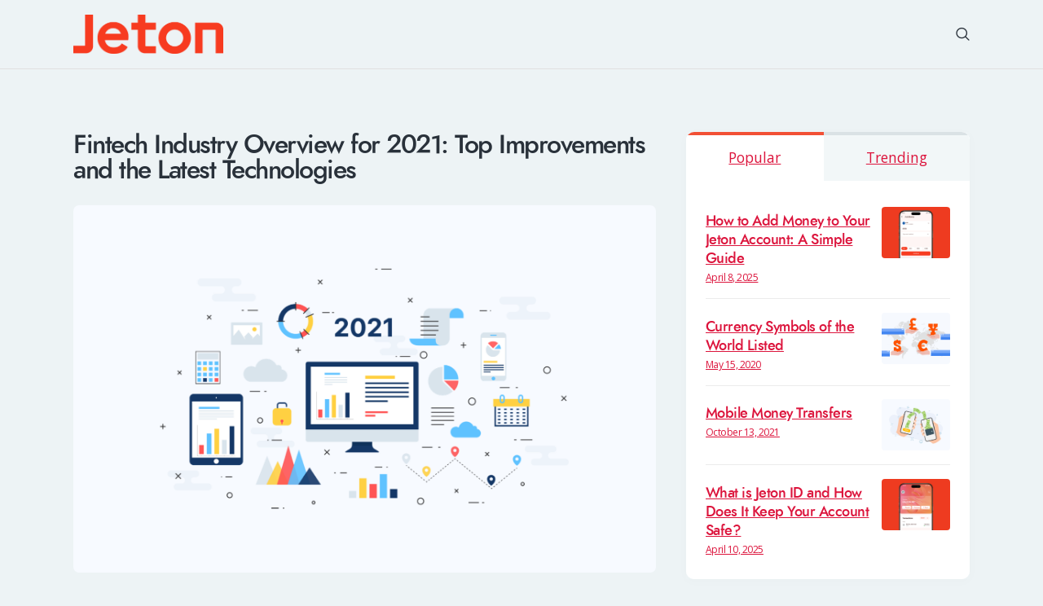

--- FILE ---
content_type: text/html; charset=UTF-8
request_url: https://blog.jeton.com/fintech-industry-overview-for-2021-top-improvements-and-the-latest-technologies
body_size: 16736
content:
<!DOCTYPE html>
<html lang="en-GB" class="no-js
									 scheme_default										">
<head>
	<!-- Global site tag (gtag.js) - Google Analytics -->
<script async src="https://www.googletagmanager.com/gtag/js?id=UA-167284760-1"></script>
<script>
  window.dataLayer = window.dataLayer || [];
  function gtag(){dataLayer.push(arguments);}
  gtag('js', new Date());

  gtag('config', 'UA-167284760-1');
</script>

			<meta charset="UTF-8">
		<meta name="viewport" content="width=device-width, initial-scale=1, maximum-scale=1">
		<meta name="format-detection" content="telephone=no">
		<link rel="profile" href="//gmpg.org/xfn/11">
		<link rel="pingback" href="https://blog.jeton.com/xmlrpc.php">
		<title>Fintech Industry Overview for 2021: Top Improvements and the Latest Technologies &#8211; Jeton Blog</title>
<meta name='robots' content='max-image-preview:large' />
<link rel='dns-prefetch' href='//fonts.googleapis.com' />
<link rel='dns-prefetch' href='//s.w.org' />
<link rel="alternate" type="application/rss+xml" title="Jeton Blog &raquo; Feed" href="https://blog.jeton.com/feed" />
<link rel="alternate" type="application/rss+xml" title="Jeton Blog &raquo; Comments Feed" href="https://blog.jeton.com/comments/feed" />
<link rel="alternate" type="application/rss+xml" title="Jeton Blog &raquo; Fintech Industry Overview for 2021: Top Improvements and the Latest Technologies Comments Feed" href="https://blog.jeton.com/fintech-industry-overview-for-2021-top-improvements-and-the-latest-technologies/feed" />
<meta property="og:url" content="https://blog.jeton.com/fintech-industry-overview-for-2021-top-improvements-and-the-latest-technologies "/>
			<meta property="og:title" content="Fintech Industry Overview for 2021: Top Improvements and the Latest Technologies" />
			<meta property="og:description" content="Is that the time of year again? Time for 2021 Fintech overview to talk about financial services industry trends and outlooks through the customer looking glass.&nbsp;
Over the years of COVID-19, the closure of physical bank branches triggered..." />  
			<meta property="og:type" content="article" />				<meta property="og:image" content="https://blog.jeton.com/wp-content/uploads/2021/12/fintech-overview-for-2021_-top-improvements-technologies.png"/>
				<script type="text/javascript">
window._wpemojiSettings = {"baseUrl":"https:\/\/s.w.org\/images\/core\/emoji\/14.0.0\/72x72\/","ext":".png","svgUrl":"https:\/\/s.w.org\/images\/core\/emoji\/14.0.0\/svg\/","svgExt":".svg","source":{"concatemoji":"https:\/\/blog.jeton.com\/wp-includes\/js\/wp-emoji-release.min.js?ver=6.0.2"}};
/*! This file is auto-generated */
!function(e,a,t){var n,r,o,i=a.createElement("canvas"),p=i.getContext&&i.getContext("2d");function s(e,t){var a=String.fromCharCode,e=(p.clearRect(0,0,i.width,i.height),p.fillText(a.apply(this,e),0,0),i.toDataURL());return p.clearRect(0,0,i.width,i.height),p.fillText(a.apply(this,t),0,0),e===i.toDataURL()}function c(e){var t=a.createElement("script");t.src=e,t.defer=t.type="text/javascript",a.getElementsByTagName("head")[0].appendChild(t)}for(o=Array("flag","emoji"),t.supports={everything:!0,everythingExceptFlag:!0},r=0;r<o.length;r++)t.supports[o[r]]=function(e){if(!p||!p.fillText)return!1;switch(p.textBaseline="top",p.font="600 32px Arial",e){case"flag":return s([127987,65039,8205,9895,65039],[127987,65039,8203,9895,65039])?!1:!s([55356,56826,55356,56819],[55356,56826,8203,55356,56819])&&!s([55356,57332,56128,56423,56128,56418,56128,56421,56128,56430,56128,56423,56128,56447],[55356,57332,8203,56128,56423,8203,56128,56418,8203,56128,56421,8203,56128,56430,8203,56128,56423,8203,56128,56447]);case"emoji":return!s([129777,127995,8205,129778,127999],[129777,127995,8203,129778,127999])}return!1}(o[r]),t.supports.everything=t.supports.everything&&t.supports[o[r]],"flag"!==o[r]&&(t.supports.everythingExceptFlag=t.supports.everythingExceptFlag&&t.supports[o[r]]);t.supports.everythingExceptFlag=t.supports.everythingExceptFlag&&!t.supports.flag,t.DOMReady=!1,t.readyCallback=function(){t.DOMReady=!0},t.supports.everything||(n=function(){t.readyCallback()},a.addEventListener?(a.addEventListener("DOMContentLoaded",n,!1),e.addEventListener("load",n,!1)):(e.attachEvent("onload",n),a.attachEvent("onreadystatechange",function(){"complete"===a.readyState&&t.readyCallback()})),(e=t.source||{}).concatemoji?c(e.concatemoji):e.wpemoji&&e.twemoji&&(c(e.twemoji),c(e.wpemoji)))}(window,document,window._wpemojiSettings);
</script>
<style type="text/css">
img.wp-smiley,
img.emoji {
	display: inline !important;
	border: none !important;
	box-shadow: none !important;
	height: 1em !important;
	width: 1em !important;
	margin: 0 0.07em !important;
	vertical-align: -0.1em !important;
	background: none !important;
	padding: 0 !important;
}
</style>
	<link property="stylesheet" rel='stylesheet' id='litespeed-cache-dummy-css'  href='https://blog.jeton.com/wp-content/plugins/litespeed-cache/assets/css/litespeed-dummy.css?ver=6.0.2' type='text/css' media='all' />
<style id='global-styles-inline-css' type='text/css'>
body{--wp--preset--color--black: #000000;--wp--preset--color--cyan-bluish-gray: #abb8c3;--wp--preset--color--white: #ffffff;--wp--preset--color--pale-pink: #f78da7;--wp--preset--color--vivid-red: #cf2e2e;--wp--preset--color--luminous-vivid-orange: #ff6900;--wp--preset--color--luminous-vivid-amber: #fcb900;--wp--preset--color--light-green-cyan: #7bdcb5;--wp--preset--color--vivid-green-cyan: #00d084;--wp--preset--color--pale-cyan-blue: #8ed1fc;--wp--preset--color--vivid-cyan-blue: #0693e3;--wp--preset--color--vivid-purple: #9b51e0;--wp--preset--gradient--vivid-cyan-blue-to-vivid-purple: linear-gradient(135deg,rgba(6,147,227,1) 0%,rgb(155,81,224) 100%);--wp--preset--gradient--light-green-cyan-to-vivid-green-cyan: linear-gradient(135deg,rgb(122,220,180) 0%,rgb(0,208,130) 100%);--wp--preset--gradient--luminous-vivid-amber-to-luminous-vivid-orange: linear-gradient(135deg,rgba(252,185,0,1) 0%,rgba(255,105,0,1) 100%);--wp--preset--gradient--luminous-vivid-orange-to-vivid-red: linear-gradient(135deg,rgba(255,105,0,1) 0%,rgb(207,46,46) 100%);--wp--preset--gradient--very-light-gray-to-cyan-bluish-gray: linear-gradient(135deg,rgb(238,238,238) 0%,rgb(169,184,195) 100%);--wp--preset--gradient--cool-to-warm-spectrum: linear-gradient(135deg,rgb(74,234,220) 0%,rgb(151,120,209) 20%,rgb(207,42,186) 40%,rgb(238,44,130) 60%,rgb(251,105,98) 80%,rgb(254,248,76) 100%);--wp--preset--gradient--blush-light-purple: linear-gradient(135deg,rgb(255,206,236) 0%,rgb(152,150,240) 100%);--wp--preset--gradient--blush-bordeaux: linear-gradient(135deg,rgb(254,205,165) 0%,rgb(254,45,45) 50%,rgb(107,0,62) 100%);--wp--preset--gradient--luminous-dusk: linear-gradient(135deg,rgb(255,203,112) 0%,rgb(199,81,192) 50%,rgb(65,88,208) 100%);--wp--preset--gradient--pale-ocean: linear-gradient(135deg,rgb(255,245,203) 0%,rgb(182,227,212) 50%,rgb(51,167,181) 100%);--wp--preset--gradient--electric-grass: linear-gradient(135deg,rgb(202,248,128) 0%,rgb(113,206,126) 100%);--wp--preset--gradient--midnight: linear-gradient(135deg,rgb(2,3,129) 0%,rgb(40,116,252) 100%);--wp--preset--duotone--dark-grayscale: url('#wp-duotone-dark-grayscale');--wp--preset--duotone--grayscale: url('#wp-duotone-grayscale');--wp--preset--duotone--purple-yellow: url('#wp-duotone-purple-yellow');--wp--preset--duotone--blue-red: url('#wp-duotone-blue-red');--wp--preset--duotone--midnight: url('#wp-duotone-midnight');--wp--preset--duotone--magenta-yellow: url('#wp-duotone-magenta-yellow');--wp--preset--duotone--purple-green: url('#wp-duotone-purple-green');--wp--preset--duotone--blue-orange: url('#wp-duotone-blue-orange');--wp--preset--font-size--small: 13px;--wp--preset--font-size--medium: 20px;--wp--preset--font-size--large: 36px;--wp--preset--font-size--x-large: 42px;}.has-black-color{color: var(--wp--preset--color--black) !important;}.has-cyan-bluish-gray-color{color: var(--wp--preset--color--cyan-bluish-gray) !important;}.has-white-color{color: var(--wp--preset--color--white) !important;}.has-pale-pink-color{color: var(--wp--preset--color--pale-pink) !important;}.has-vivid-red-color{color: var(--wp--preset--color--vivid-red) !important;}.has-luminous-vivid-orange-color{color: var(--wp--preset--color--luminous-vivid-orange) !important;}.has-luminous-vivid-amber-color{color: var(--wp--preset--color--luminous-vivid-amber) !important;}.has-light-green-cyan-color{color: var(--wp--preset--color--light-green-cyan) !important;}.has-vivid-green-cyan-color{color: var(--wp--preset--color--vivid-green-cyan) !important;}.has-pale-cyan-blue-color{color: var(--wp--preset--color--pale-cyan-blue) !important;}.has-vivid-cyan-blue-color{color: var(--wp--preset--color--vivid-cyan-blue) !important;}.has-vivid-purple-color{color: var(--wp--preset--color--vivid-purple) !important;}.has-black-background-color{background-color: var(--wp--preset--color--black) !important;}.has-cyan-bluish-gray-background-color{background-color: var(--wp--preset--color--cyan-bluish-gray) !important;}.has-white-background-color{background-color: var(--wp--preset--color--white) !important;}.has-pale-pink-background-color{background-color: var(--wp--preset--color--pale-pink) !important;}.has-vivid-red-background-color{background-color: var(--wp--preset--color--vivid-red) !important;}.has-luminous-vivid-orange-background-color{background-color: var(--wp--preset--color--luminous-vivid-orange) !important;}.has-luminous-vivid-amber-background-color{background-color: var(--wp--preset--color--luminous-vivid-amber) !important;}.has-light-green-cyan-background-color{background-color: var(--wp--preset--color--light-green-cyan) !important;}.has-vivid-green-cyan-background-color{background-color: var(--wp--preset--color--vivid-green-cyan) !important;}.has-pale-cyan-blue-background-color{background-color: var(--wp--preset--color--pale-cyan-blue) !important;}.has-vivid-cyan-blue-background-color{background-color: var(--wp--preset--color--vivid-cyan-blue) !important;}.has-vivid-purple-background-color{background-color: var(--wp--preset--color--vivid-purple) !important;}.has-black-border-color{border-color: var(--wp--preset--color--black) !important;}.has-cyan-bluish-gray-border-color{border-color: var(--wp--preset--color--cyan-bluish-gray) !important;}.has-white-border-color{border-color: var(--wp--preset--color--white) !important;}.has-pale-pink-border-color{border-color: var(--wp--preset--color--pale-pink) !important;}.has-vivid-red-border-color{border-color: var(--wp--preset--color--vivid-red) !important;}.has-luminous-vivid-orange-border-color{border-color: var(--wp--preset--color--luminous-vivid-orange) !important;}.has-luminous-vivid-amber-border-color{border-color: var(--wp--preset--color--luminous-vivid-amber) !important;}.has-light-green-cyan-border-color{border-color: var(--wp--preset--color--light-green-cyan) !important;}.has-vivid-green-cyan-border-color{border-color: var(--wp--preset--color--vivid-green-cyan) !important;}.has-pale-cyan-blue-border-color{border-color: var(--wp--preset--color--pale-cyan-blue) !important;}.has-vivid-cyan-blue-border-color{border-color: var(--wp--preset--color--vivid-cyan-blue) !important;}.has-vivid-purple-border-color{border-color: var(--wp--preset--color--vivid-purple) !important;}.has-vivid-cyan-blue-to-vivid-purple-gradient-background{background: var(--wp--preset--gradient--vivid-cyan-blue-to-vivid-purple) !important;}.has-light-green-cyan-to-vivid-green-cyan-gradient-background{background: var(--wp--preset--gradient--light-green-cyan-to-vivid-green-cyan) !important;}.has-luminous-vivid-amber-to-luminous-vivid-orange-gradient-background{background: var(--wp--preset--gradient--luminous-vivid-amber-to-luminous-vivid-orange) !important;}.has-luminous-vivid-orange-to-vivid-red-gradient-background{background: var(--wp--preset--gradient--luminous-vivid-orange-to-vivid-red) !important;}.has-very-light-gray-to-cyan-bluish-gray-gradient-background{background: var(--wp--preset--gradient--very-light-gray-to-cyan-bluish-gray) !important;}.has-cool-to-warm-spectrum-gradient-background{background: var(--wp--preset--gradient--cool-to-warm-spectrum) !important;}.has-blush-light-purple-gradient-background{background: var(--wp--preset--gradient--blush-light-purple) !important;}.has-blush-bordeaux-gradient-background{background: var(--wp--preset--gradient--blush-bordeaux) !important;}.has-luminous-dusk-gradient-background{background: var(--wp--preset--gradient--luminous-dusk) !important;}.has-pale-ocean-gradient-background{background: var(--wp--preset--gradient--pale-ocean) !important;}.has-electric-grass-gradient-background{background: var(--wp--preset--gradient--electric-grass) !important;}.has-midnight-gradient-background{background: var(--wp--preset--gradient--midnight) !important;}.has-small-font-size{font-size: var(--wp--preset--font-size--small) !important;}.has-medium-font-size{font-size: var(--wp--preset--font-size--medium) !important;}.has-large-font-size{font-size: var(--wp--preset--font-size--large) !important;}.has-x-large-font-size{font-size: var(--wp--preset--font-size--x-large) !important;}
</style>
<link property="stylesheet" rel='stylesheet' id='trx_addons-icons-css'  href='https://blog.jeton.com/wp-content/plugins/trx_addons/css/font-icons/css/trx_addons_icons-embedded.css' type='text/css' media='all' />
<link property="stylesheet" rel='stylesheet' id='jquery-swiper-css'  href='https://blog.jeton.com/wp-content/plugins/trx_addons/js/swiper/swiper.min.css' type='text/css' media='all' />
<link property="stylesheet" rel='stylesheet' id='magnific-popup-css'  href='https://blog.jeton.com/wp-content/plugins/trx_addons/js/magnific/magnific-popup.min.css' type='text/css' media='all' />
<link property="stylesheet" rel='stylesheet' id='trx_addons-css'  href='https://blog.jeton.com/wp-content/plugins/trx_addons/css/trx_addons.css' type='text/css' media='all' />
<link property="stylesheet" rel='stylesheet' id='trx_addons-animation-css'  href='https://blog.jeton.com/wp-content/plugins/trx_addons/css/trx_addons.animation.css' type='text/css' media='all' />
<link property="stylesheet" rel='stylesheet' id='elementor-icons-css'  href='https://blog.jeton.com/wp-content/plugins/elementor/assets/lib/eicons/css/elementor-icons.min.css?ver=5.30.0' type='text/css' media='all' />
<link property="stylesheet" rel='stylesheet' id='elementor-frontend-css'  href='https://blog.jeton.com/wp-content/plugins/elementor/assets/css/frontend.min.css?ver=3.23.4' type='text/css' media='all' />
<style id='elementor-frontend-inline-css' type='text/css'>
.elementor-kit-2267{--e-global-color-primary:#6EC1E4;--e-global-color-secondary:#54595F;--e-global-color-text:#7A7A7A;--e-global-color-accent:#61CE70;--e-global-color-7964f32b:#4054B2;--e-global-color-7dfe6d3:#23A455;--e-global-color-45cbff8c:#000;--e-global-color-b403002:#FFF;--e-global-color-63ea4338:#757575;--e-global-color-2546d2fc:#6B6B6B;--e-global-color-2a87452b:#257BFC;--e-global-typography-primary-font-family:"Roboto";--e-global-typography-primary-font-weight:600;--e-global-typography-secondary-font-family:"Roboto Slab";--e-global-typography-secondary-font-weight:400;--e-global-typography-text-font-family:"Roboto";--e-global-typography-text-font-weight:400;--e-global-typography-accent-font-family:"Roboto";--e-global-typography-accent-font-weight:500;}.elementor-kit-2267 button,.elementor-kit-2267 input[type="button"],.elementor-kit-2267 input[type="submit"],.elementor-kit-2267 .elementor-button{color:#5893FE;}.elementor-kit-2267 button:hover,.elementor-kit-2267 button:focus,.elementor-kit-2267 input[type="button"]:hover,.elementor-kit-2267 input[type="button"]:focus,.elementor-kit-2267 input[type="submit"]:hover,.elementor-kit-2267 input[type="submit"]:focus,.elementor-kit-2267 .elementor-button:hover,.elementor-kit-2267 .elementor-button:focus{color:#5893FE;}.elementor-section.elementor-section-boxed > .elementor-container{max-width:1200px;}.e-con{--container-max-width:1200px;}.elementor-widget:not(:last-child){margin-block-end:0px;}.elementor-element{--widgets-spacing:0px 0px;}{}.sc_layouts_title_caption{display:var(--page-title-display);}.elementor-lightbox{--lightbox-header-icons-size:0px;}@media(max-width:1024px){.elementor-section.elementor-section-boxed > .elementor-container{max-width:1024px;}.e-con{--container-max-width:1024px;}}@media(max-width:767px){.elementor-section.elementor-section-boxed > .elementor-container{max-width:767px;}.e-con{--container-max-width:767px;}}
.elementor-6758 .elementor-element.elementor-element-4eae881{--spacer-size:50px;}.elementor-6758 .elementor-element.elementor-element-5b88a93 .elementor-button{fill:#EFE6E6;color:#EFE6E6;background-color:#2D3FF3;}
</style>
<link property="stylesheet" rel='stylesheet' id='swiper-css'  href='https://blog.jeton.com/wp-content/plugins/elementor/assets/lib/swiper/v8/css/swiper.min.css?ver=8.4.5' type='text/css' media='all' />
<link property="stylesheet" rel='stylesheet' id='font-awesome-5-all-css'  href='https://blog.jeton.com/wp-content/plugins/elementor/assets/lib/font-awesome/css/all.min.css?ver=3.23.4' type='text/css' media='all' />
<link property="stylesheet" rel='stylesheet' id='font-awesome-4-shim-css'  href='https://blog.jeton.com/wp-content/plugins/elementor/assets/lib/font-awesome/css/v4-shims.min.css?ver=3.23.4' type='text/css' media='all' />
<link property="stylesheet" rel='stylesheet' id='yolox-font-Jost-css'  href='https://blog.jeton.com/wp-content/themes/yolox/css/font-face/Jost/stylesheet.css' type='text/css' media='all' />
<link property="stylesheet" rel='stylesheet' id='yolox-font-google_fonts-css'  href='https://fonts.googleapis.com/css?family=Roboto:300,400,500,700%7CQuicksand:400,500,700%7COpen+Sans:400,400i,600,600i&#038;subset=latin,latin-ext' type='text/css' media='all' />
<link property="stylesheet" rel='stylesheet' id='yolox-icons-css'  href='https://blog.jeton.com/wp-content/themes/yolox/css/font-icons/css/fontello-embedded.css' type='text/css' media='all' />
<link property="stylesheet" rel='stylesheet' id='yolox-main-css'  href='https://blog.jeton.com/wp-content/themes/yolox/style.css' type='text/css' media='all' />
<style id='yolox-main-inline-css' type='text/css'>
.post-navigation .nav-previous a .nav-arrow .post-navigation .nav-next a .nav-arrow 
</style>
<link property="stylesheet" rel='stylesheet' id='yolox-custom-css'  href='https://blog.jeton.com/wp-content/themes/yolox/css/__custom.css' type='text/css' media='all' />
<link property="stylesheet" rel='stylesheet' id='yolox-color-default-css'  href='https://blog.jeton.com/wp-content/themes/yolox/css/__colors_default.css' type='text/css' media='all' />
<link property="stylesheet" rel='stylesheet' id='yolox-color-dark-css'  href='https://blog.jeton.com/wp-content/themes/yolox/css/__colors_dark.css' type='text/css' media='all' />
<link property="stylesheet" rel='stylesheet' id='mediaelement-css'  href='https://blog.jeton.com/wp-includes/js/mediaelement/mediaelementplayer-legacy.min.css?ver=4.2.16' type='text/css' media='all' />
<link property="stylesheet" rel='stylesheet' id='wp-mediaelement-css'  href='https://blog.jeton.com/wp-includes/js/mediaelement/wp-mediaelement.min.css?ver=6.0.2' type='text/css' media='all' />
<link property="stylesheet" rel='stylesheet' id='yolox-skin-default-css'  href='https://blog.jeton.com/wp-content/themes/yolox/skins/default/skin.css' type='text/css' media='all' />
<link property="stylesheet" rel='stylesheet' id='trx_addons-responsive-css'  href='https://blog.jeton.com/wp-content/plugins/trx_addons/css/trx_addons.responsive.css' type='text/css' media='all' />
<link property="stylesheet" rel='stylesheet' id='yolox-responsive-css'  href='https://blog.jeton.com/wp-content/themes/yolox/css/responsive.css' type='text/css' media='all' />
<link property="stylesheet" rel='stylesheet' id='yolox-skin-default-responsive-css'  href='https://blog.jeton.com/wp-content/themes/yolox/skins/default/skin-responsive.css' type='text/css' media='all' />
<link property="stylesheet" rel='stylesheet' id='google-fonts-1-css'  href='https://fonts.googleapis.com/css?family=Roboto%3A100%2C100italic%2C200%2C200italic%2C300%2C300italic%2C400%2C400italic%2C500%2C500italic%2C600%2C600italic%2C700%2C700italic%2C800%2C800italic%2C900%2C900italic%7CRoboto+Slab%3A100%2C100italic%2C200%2C200italic%2C300%2C300italic%2C400%2C400italic%2C500%2C500italic%2C600%2C600italic%2C700%2C700italic%2C800%2C800italic%2C900%2C900italic&#038;display=auto&#038;ver=6.0.2' type='text/css' media='all' />
<link rel="preconnect" href="https://fonts.gstatic.com/" crossorigin><script type='text/javascript' src='https://blog.jeton.com/wp-includes/js/jquery/jquery.min.js?ver=3.6.0' id='jquery-core-js'></script>
<script type='text/javascript' src='https://blog.jeton.com/wp-includes/js/jquery/jquery-migrate.min.js?ver=3.3.2' id='jquery-migrate-js'></script>
<link rel="https://api.w.org/" href="https://blog.jeton.com/wp-json/" /><link rel="alternate" type="application/json" href="https://blog.jeton.com/wp-json/wp/v2/posts/6758" /><link rel="EditURI" type="application/rsd+xml" title="RSD" href="https://blog.jeton.com/xmlrpc.php?rsd" />
<link rel="wlwmanifest" type="application/wlwmanifest+xml" href="https://blog.jeton.com/wp-includes/wlwmanifest.xml" /> 
<link rel="canonical" href="https://blog.jeton.com/fintech-industry-overview-for-2021-top-improvements-and-the-latest-technologies" />
<link rel='shortlink' href='https://blog.jeton.com/?p=6758' />
<link rel="alternate" type="application/json+oembed" href="https://blog.jeton.com/wp-json/oembed/1.0/embed?url=https%3A%2F%2Fblog.jeton.com%2Ffintech-industry-overview-for-2021-top-improvements-and-the-latest-technologies" />
<link rel="alternate" type="text/xml+oembed" href="https://blog.jeton.com/wp-json/oembed/1.0/embed?url=https%3A%2F%2Fblog.jeton.com%2Ffintech-industry-overview-for-2021-top-improvements-and-the-latest-technologies&#038;format=xml" />

		<!-- GA Google Analytics @ https://m0n.co/ga -->
		<script async src="https://www.googletagmanager.com/gtag/js?id=G-S8738FN346"></script>
		<script>
			window.dataLayer = window.dataLayer || [];
			function gtag(){dataLayer.push(arguments);}
			gtag('js', new Date());
			gtag('config', 'G-S8738FN346');
		</script>

	<meta name="generator" content="Elementor 3.23.4; features: additional_custom_breakpoints, e_lazyload; settings: css_print_method-internal, google_font-enabled, font_display-auto">
			<style>
				.e-con.e-parent:nth-of-type(n+4):not(.e-lazyloaded):not(.e-no-lazyload),
				.e-con.e-parent:nth-of-type(n+4):not(.e-lazyloaded):not(.e-no-lazyload) * {
					background-image: none !important;
				}
				@media screen and (max-height: 1024px) {
					.e-con.e-parent:nth-of-type(n+3):not(.e-lazyloaded):not(.e-no-lazyload),
					.e-con.e-parent:nth-of-type(n+3):not(.e-lazyloaded):not(.e-no-lazyload) * {
						background-image: none !important;
					}
				}
				@media screen and (max-height: 640px) {
					.e-con.e-parent:nth-of-type(n+2):not(.e-lazyloaded):not(.e-no-lazyload),
					.e-con.e-parent:nth-of-type(n+2):not(.e-lazyloaded):not(.e-no-lazyload) * {
						background-image: none !important;
					}
				}
			</style>
			<link rel="icon" href="https://blog.jeton.com/wp-content/uploads/2020/04/cropped-fav1-32x32.png" sizes="32x32" />
<link rel="icon" href="https://blog.jeton.com/wp-content/uploads/2020/04/cropped-fav1-192x192.png" sizes="192x192" />
<link rel="apple-touch-icon" href="https://blog.jeton.com/wp-content/uploads/2020/04/cropped-fav1-180x180.png" />
<meta name="msapplication-TileImage" content="https://blog.jeton.com/wp-content/uploads/2020/04/cropped-fav1-270x270.png" />
		<style type="text/css" id="wp-custom-css">
			/* Tüm blog ve Elementor linklerini zorla renklendir */
body a,
body a:visited,
body .entry-content a,
body .entry-content a:visited,
body .elementor a,
body .elementor a:visited,
body a[style],
body .entry-content a[style],
body .elementor a[style] {
    color: crimson !important;
    text-decoration: underline !important;
}

/* Hover renkleri */
body a:hover,
body .entry-content a:hover,
body .elementor a:hover {
    color: #ff5500 !important;
}

blockquote {
    position: relative;
    text-align: left;
    padding: 0em 2.7em;
    line-height: 1.45;
    font-size: 1.176em;
    margin: 0;
    font-weight: 300;
    border-left: 9px solid crimson !important;
    background-color: beige !important;
    border-radius: 27px;
    border-right: 9px solid crimson !important;
	
}

blockquote:before {
    content: '\e96c';
    font-family: "fontello";
    font-size: 1.2em;
    display: block;
    position: absolute;
    z-index: 1;
    top: 0.6em;
    left: 0.4em;
    font-style: normal;
    transform: rotate(180deg);
}
		</style>
		<style type="text/css" id="trx_addons-inline-styles-inline-css">.sc_layouts_title_title{font-size:0.9em}</style>
<meta name="msvalidate.01" content="55B993AF41045DCE938EAA2C50CD2BF9" />
<meta name="yandex-verification" content="141e47a7a7a4dcb5" />
</head>

<body class="post-template-default single single-post postid-6758 single-format-standard wp-custom-logo body_tag scheme_default blog_mode_post body_style_wide is_single sidebar_show sidebar_right trx_addons_present header_type_custom header_style_header-custom-1139 header_position_default menu_style_top no_layout thumbnail_type_default post_header_position_above elementor-default elementor-kit-2267 elementor-page elementor-page-6758">

	
	<div class="body_wrap">

		<div class="page_wrap">
			<header class="top_panel top_panel_default
	 without_bg_image with_featured_image">
	<div class="top_panel_navi sc_layouts_row sc_layouts_row_type_compact sc_layouts_row_fixed sc_layouts_row_fixed_always sc_layouts_row_delimiter
	">
	<div class="content_wrap">
		<div class="columns_wrap columns_fluid">
			<div class="sc_layouts_column sc_layouts_column_align_left sc_layouts_column_icons_position_left sc_layouts_column_fluid column-1_4">
				<div class="sc_layouts_item">
					<a class="sc_layouts_logo" href="https://blog.jeton.com/">
    <img fetchpriority="high" src="//blog.jeton.com/wp-content/uploads/2025/10/jeton-logo-ana.png" srcset="//blog.jeton.com/wp-content/uploads/2025/10/jeton-logo-ana.png 2x" alt="Jeton Blog" width="768" height="205">    </a>
    				</div>
			</div><div class="sc_layouts_column sc_layouts_column_align_right sc_layouts_column_icons_position_left sc_layouts_column_fluid column-3_4">
				<div class="sc_layouts_item">
										<div class="sc_layouts_iconed_text sc_layouts_menu_mobile_button">
						<a class="sc_layouts_item_link sc_layouts_iconed_text_link" href="#">
							<span class="sc_layouts_item_icon sc_layouts_iconed_text_icon trx_addons_icon-menu"></span>
						</a>
					</div>
				</div>
									<div class="sc_layouts_item">
						<div class="search_wrap search_style_fullscreen header_search">
	<div class="search_form_wrap">
		<form role="search" method="get" class="search_form" action="https://blog.jeton.com/">
			<input type="text" class="search_field" placeholder="Search" value="" name="s">
			<button type="submit" class="search_submit trx_addons_icon-search"></button>
		</form>
                    <a class="search_close trx_addons_icon-delete"></a>
        	</div>
	</div>					</div>
								</div>
		</div><!-- /.columns_wrap -->
	</div><!-- /.content_wrap -->
</div><!-- /.top_panel_navi -->
</header>
<div class="menu_mobile_overlay"></div>
<div class="menu_mobile menu_mobile_narrow ">
	<div class="menu_mobile_inner">
		<a class="menu_mobile_close icon-cancel"></a>
		<a class="sc_layouts_logo" href="https://blog.jeton.com/">
    <img fetchpriority="high" src="//blog.jeton.com/wp-content/uploads/2025/10/jeton-logo-ana.png" srcset="//blog.jeton.com/wp-content/uploads/2025/10/jeton-logo-ana.png 2x" alt="Jeton Blog" width="768" height="205">    </a>
    <nav itemscope itemtype="http://schema.org/SiteNavigationElement" class="menu_mobile_nav_area"><ul id="menu_mobile" class=" menu_mobile_nav"><li id="menu_mobile-item-433" class="menu-item menu-item-type-post_type menu-item-object-page menu-item-433"><a href="https://blog.jeton.com/about-us"><span>About</span></a></li><li id="menu_mobile-item-434" class="menu-item menu-item-type-post_type menu-item-object-page menu-item-434"><a href="https://blog.jeton.com/contacts"><span>Contact Us</span></a></li></ul></nav><div class="search_wrap search_style_normal search_mobile">
	<div class="search_form_wrap">
		<form role="search" method="get" class="search_form" action="https://blog.jeton.com/">
			<input type="text" class="search_field" placeholder="Search" value="" name="s">
			<button type="submit" class="search_submit trx_addons_icon-search"></button>
		</form>
        	</div>
	</div><div class="socials_mobile"><a target="_blank" href="https://twitter.com/ancora_themes" class="social_item social_item_style_icons sc_icon_type_icons social_item_type_icons"><span class="social_icon social_icon_twitter"><span class="icon-twitter"></span></span></a><a target="_blank" href="https://www.facebook.com/AncoraThemes/" class="social_item social_item_style_icons sc_icon_type_icons social_item_type_icons"><span class="social_icon social_icon_facebook"><span class="icon-facebook"></span></span></a><a target="_blank" href="https://www.instagram.com/ancora_themes/" class="social_item social_item_style_icons sc_icon_type_icons social_item_type_icons"><span class="social_icon social_icon_instagramm"><span class="icon-instagramm"></span></span></a><a target="_blank" href="https://www.behance.net/ancorathemes" class="social_item social_item_style_icons sc_icon_type_icons social_item_type_icons"><span class="social_icon social_icon_behance"><span class="icon-behance"></span></span></a><a target="_blank" href="https://dribbble.com/AncoraThemes" class="social_item social_item_style_icons sc_icon_type_icons social_item_type_icons"><span class="social_icon social_icon_dribbble"><span class="icon-dribbble"></span></span></a></div>	</div>
</div>

			<div class="page_content_wrap">
									<div class="content_wrap">
						
				<div class="content">
					<article id="post-6758"
	class="post_item_single post_type_post post_format_ post-6758 post type-post status-publish format-standard has-post-thumbnail hentry category-personal category-trending">
            <div class="header_content_wrap header_align_mc">
                			<div class="post_header post_header_single entry-header">
				<h1 class="post_title entry-title">Fintech Industry Overview for 2021: Top Improvements and the Latest Technologies</h1>			</div><!-- .post_header -->
			<div class="post_featured"><img width="1800" height="1136" src="https://blog.jeton.com/wp-content/uploads/2021/12/fintech-overview-for-2021_-top-improvements-technologies.png" class="attachment-yolox-thumb-full size-yolox-thumb-full wp-post-image" alt="fintech overview for 2021" itemprop="url" srcset="https://blog.jeton.com/wp-content/uploads/2021/12/fintech-overview-for-2021_-top-improvements-technologies.png 1800w, https://blog.jeton.com/wp-content/uploads/2021/12/fintech-overview-for-2021_-top-improvements-technologies-300x189.png 300w, https://blog.jeton.com/wp-content/uploads/2021/12/fintech-overview-for-2021_-top-improvements-technologies-1024x646.png 1024w, https://blog.jeton.com/wp-content/uploads/2021/12/fintech-overview-for-2021_-top-improvements-technologies-768x485.png 768w, https://blog.jeton.com/wp-content/uploads/2021/12/fintech-overview-for-2021_-top-improvements-technologies-1536x969.png 1536w, https://blog.jeton.com/wp-content/uploads/2021/12/fintech-overview-for-2021_-top-improvements-technologies-370x234.png 370w, https://blog.jeton.com/wp-content/uploads/2021/12/fintech-overview-for-2021_-top-improvements-technologies-760x480.png 760w" sizes="(max-width: 1800px) 100vw, 1800px" /></div><!-- .post_featured -->						
						                                    <div class="secondary_meta_wrap">

                                                                            <div class="single_share">
                                            
                                        </div>
                                                                                <div class="counters_wrap">
                                                                                    </div>
                                                                        </div>
                                         </div>
            	<div class="post_content post_content_single entry-content" itemprop="mainEntityOfPage">
				<div data-elementor-type="wp-post" data-elementor-id="6758" class="elementor elementor-6758">
						<section class="elementor-section elementor-top-section elementor-element elementor-element-12e45d28 elementor-section-boxed elementor-section-height-default elementor-section-height-default" data-id="12e45d28" data-element_type="section">
						<div class="elementor-container elementor-column-gap-default">
					<div class="elementor-column elementor-col-100 elementor-top-column elementor-element elementor-element-30cd6419 sc_layouts_column_icons_position_left" data-id="30cd6419" data-element_type="column">
			<div class="elementor-widget-wrap elementor-element-populated">
						<div class="elementor-element elementor-element-4da65b9a elementor-widget elementor-widget-text-editor" data-id="4da65b9a" data-element_type="widget" data-widget_type="text-editor.default">
				<div class="elementor-widget-container">
							<p><span style="font-weight: 400;">Is that the time of year again? Time for </span><strong>2021 Fintech overview</strong><span style="font-weight: 400;"> to talk about financial services industry trends and outlooks through the customer looking glass.&nbsp;</span></p>
<p><span style="font-weight: 400;">Over the years of COVID-19, the closure of physical bank branches triggered massive chaos for both traditional and non-traditional financial service providers. Since everything was vertiginous, neither they nor clients had any idea about what would come next. To be honest, even the most prestigious monetary establishments were caught offhanded. Then they realized that there is an urgent demand for fast, seamless solutions to make remote banking more functional and accessible for everyone including the ones that are not acclimatized to current trends.</span></p>
<p><span style="font-weight: 400;">&#8220;There is nothing permanent except change&#8221; &#8211; Heraclitus</span></p>
<p><span style="font-weight: 400;">The superpower of human beings is adaptation. We are all intertwined to be updated and aware of new developments in the environment we live in. History has repeated itself whereas our lives have evolved into pandemic-friendly happenings. Therefore, Fintech developers have created a plethora of spearhead technologies to sustain our financial needs in the new normal (!).&nbsp;</span></p>
<p><span style="font-weight: 400;">According to recent statistics, the number of online banking users has risen by 41% in the first half of 2021, and this reveals a significant hint: Consumers get used to utilizing online services more and more day by day. From an obtuse angle, we can conclude that 2021 was the Renaissance of the fintech industry. In addition to this prominent rise, New projects have stepped out from the developer laboratories. We have listed the comer </span><strong>Fintech trends in 2021.&nbsp;</strong></p>
<ul>
<li style="font-weight: 400;" aria-level="1"><strong>NFTs &#8211; Art can not be limited by pixels, or can it?</strong></li>
</ul>
<p><span style="font-weight: 400;">NFTs (Non-Fungible Tokens) are charming and authentic digital assets, like artwork and sports trading cards. Being verified and stored through blockchain technology, NFTs are created, collected, and traded for millions of dollars. The amazing demand in NFTs is still fairly new, yet tremendous amounts of money have already exchanged hands among collectors in 2021. One of the most famous NFT artists, Refik Anadol, sold his last artwork, Machine Hallucination, for over $5.1 million.&nbsp;</span></p>
<p><span style="font-weight: 400;">On the contrary, experts are still distant to the idea of NFTs as a good investment and they recommend purchasing an NFT because you really want to own it like a spectacular painting, not to get in on the hype.</span></p>
<ul>
<li style="font-weight: 400;" aria-level="1"><strong>Decentralized Finances (De-Fi) &#8211; Wear your invisibility cloak!</strong></li>
</ul>
<p><span style="font-weight: 400;">Since 2008, cryptocurrencies have penetrated our lives and Decentralized finances</span> <span style="font-weight: 400;">have never been so popular. As a result of mistrust of regulatory authorities and fiat currencies, many investors directed attention to the crypto market. It was known that prestigious associations have been investing in crypto techs for a while, yet, we have just started to new gigantic hedges on their official announcements. Plus, most popular e-commerce sites are planning to place cryptocurrencies among their payment methods soon. Do you think they are the first steps of Bitcoinization? Maybe!</span></p>
<ul>
<li style="font-weight: 400;" aria-level="1"><strong>Autonomous Finance &#8211; Nothing surprises your computer anymore!</strong></li>
</ul>
<p><span style="font-weight: 400;">Just like we are made of atoms in physics, on the internet we are a group of algorithms. Have you ever wondered why Facebook shows you the mugs you love in ads? Automating the financial decision-making process with AI (Artificial Intelligence) and Machine Learning, our devices are giving millions of tips about us. Like it or not, your browsers know you better. Maybe even more than you know yourself. So Black Mirror-ish? No reason to freak out, because these technologies are also incredibly useful. For those who are not apt to search for offers, your browser will suggest the best payment programs for you or just warn you about upcoming utility bills. Furthermore, shortly, a computer code saving, spending, or investing our money is a quite realistic idea. We already have AI-driven personal finance and wealth management in our lives today, but they are not fully authorized yet.</span></p>
<ul>
<li style="font-weight: 400;" aria-level="1"><strong>Digital Wallets &#8211; Non-Stop Digitization!</strong></li>
</ul>
<p><span style="font-weight: 400;">Enabling to store digital assets and operate money transfers domestically or internationally, digital wallets have kept on broadening among online shoppers. Increased security levels, hassle-free account creations, functionality, easiness, and low transaction fees of these applications have opened a new era where we changed our aspect of sending money abroad. Additionally, digital wallets, also known as e-wallets (electronic wallets), are programmed to recognize our voice tones, retinas, and fingerprints in 2021.&nbsp;&nbsp;</span></p>
<p><span style="font-weight: 400;">All in all, innovations of</span> <strong>Fintech in 2021</strong><span style="font-weight: 400;"> take its power from ever-evolving technology and novelty. According to the latest research, investments in the Fintech sector have expanded to US$30.90bn significantly in the first quarter of 2021 itself. This amount is equal to the amount raised in 2020. Apparently, thanks to the foreseeing investors, a spectacular 2022 awaits us.</span></p>
<p><span style="font-weight: 400;">As the </span>Jeton<span style="font-weight: 400;"> family, we have also worked hard to monitor every newly released trend closely in the sector in order to adapt them to our services. Join </span>Jeton Wallet<span style="font-weight: 400;"> today, to experience the latest version of finances with more than half-million users worldwide!&nbsp;</span></p>						</div>
				</div>
					</div>
		</div>
					</div>
		</section>
				<section class="elementor-section elementor-top-section elementor-element elementor-element-121502c elementor-section-boxed elementor-section-height-default elementor-section-height-default" data-id="121502c" data-element_type="section">
						<div class="elementor-container elementor-column-gap-default">
					<div class="elementor-column elementor-col-100 elementor-top-column elementor-element elementor-element-50d0a07 sc_layouts_column_icons_position_left" data-id="50d0a07" data-element_type="column">
			<div class="elementor-widget-wrap elementor-element-populated">
						<div class="elementor-element elementor-element-4eae881 elementor-widget elementor-widget-spacer" data-id="4eae881" data-element_type="widget" data-widget_type="spacer.default">
				<div class="elementor-widget-container">
					<div class="elementor-spacer">
			<div class="elementor-spacer-inner"></div>
		</div>
				</div>
				</div>
					</div>
		</div>
					</div>
		</section>
				<section class="elementor-section elementor-top-section elementor-element elementor-element-16b79c1 elementor-section-boxed elementor-section-height-default elementor-section-height-default" data-id="16b79c1" data-element_type="section">
						<div class="elementor-container elementor-column-gap-default">
					<div class="elementor-column elementor-col-100 elementor-top-column elementor-element elementor-element-d24e3b1 sc_layouts_column_icons_position_left" data-id="d24e3b1" data-element_type="column">
			<div class="elementor-widget-wrap elementor-element-populated">
						<div class="elementor-element elementor-element-5b88a93 elementor-align-center elementor-widget elementor-widget-button" data-id="5b88a93" data-element_type="widget" data-widget_type="button.default">
				<div class="elementor-widget-container">
					<div class="elementor-button-wrapper">
			<a class="elementor-button elementor-button-link elementor-size-sm" href="https://www.jeton.com/?utm_source=glm&#038;utm_medium=jetonblog">
						<span class="elementor-button-content-wrapper">
									<span class="elementor-button-text">Join for free</span>
					</span>
					</a>
		</div>
				</div>
				</div>
					</div>
		</div>
					</div>
		</section>
				</div>
					<div class="post_meta post_meta_single">
               				                                                        						
						                                    <div class="secondary_meta_wrap">

                                                                            <div class="single_share">
                                            
                                        </div>
                                                                                <div class="counters_wrap">
                                                                                    </div>
                                                                        </div>
                                                         
                        	</div><!-- .entry-content -->


	</article>
		<div class="nav-links-single ">
			
	<nav class="navigation post-navigation" aria-label="Posts">
		<h2 class="screen-reader-text">Post navigation</h2>
		<div class="nav-links"><div class="nav-previous"><a href="https://blog.jeton.com/an-evident-combat-digital-wallets-versus-plastic-cards" rel="prev"><span class="nav-arrow"></span><span class="screen-reader-text">Prev post:</span> <h6 class="post-title">Prev Post</h6></a></div><div class="nav-next"><a href="https://blog.jeton.com/another-life-is-possible-insights-from-a-freelancer" rel="next"><span class="screen-reader-text">Next post:</span> <h6 class="post-title">Next Post</h6><span class="nav-arrow"></span></a></div></div>
	</nav>		</div>
		    <span class="show_comments_btn_wrap">
        <span class="show_comments sc_button"><span class="display">0                Comments</span><span class="close">Close Comments</span>
        </span>
    </span>
	<section class="comments_wrap">
					<div class="comments_form_wrap">
				<div class="comments_form">
					<div id="respond" class="comment-respond">
		<h3 class="section_title comments_form_title">Leave a comment <small><a rel="nofollow" id="cancel-comment-reply-link" href="/fintech-industry-overview-for-2021-top-improvements-and-the-latest-technologies#respond" style="display:none;">Cancel reply</a></small></h3><form action="https://blog.jeton.com/wp-comments-post.php?wpe-comment-post=jeton1" method="post" id="commentform" class="comment-form " novalidate><div class="comments_field comments_author"><label for="author" class="required">Name</label><span class="sc_form_field_wrap"><input id="author" name="author" type="text" placeholder="Your Name *" value="" aria-required="true" /></span></div>
<div class="comments_field comments_email"><label for="email" class="required">E-mail</label><span class="sc_form_field_wrap"><input id="email" name="email" type="text" placeholder="Your E-mail *" value="" aria-required="true" /></span></div>
<p class="comment-form-cookies-consent"><input id="wp-comment-cookies-consent" name="wp-comment-cookies-consent" type="checkbox" value="yes" /> <label for="wp-comment-cookies-consent">Save my name, email, and website in this browser for the next time I comment.</label></p>
<div class="comments_field comments_comment"><label for="comment" class="required">Comment</label><span class="sc_form_field_wrap"><textarea autocomplete="new-password"  id="cd4f8f9316"  name="cd4f8f9316"   placeholder="Your comment *" aria-required="true"></textarea><textarea id="comment" aria-label="hp-comment" aria-hidden="true" name="comment" autocomplete="new-password" style="padding:0 !important;clip:rect(1px, 1px, 1px, 1px) !important;position:absolute !important;white-space:nowrap !important;height:1px !important;width:1px !important;overflow:hidden !important;" tabindex="-1"></textarea><script data-noptimize>document.getElementById("comment").setAttribute( "id", "a04c3244138ed417c81509999ecfce45" );document.getElementById("cd4f8f9316").setAttribute( "id", "comment" );</script></span></div><div class="comments_field comments_i_agree_privacy_policy"><span class="sc_form_field_wrap"><input id="i_agree_privacy_policy" name="i_agree_privacy_policy" type="checkbox" value="1" /> <label for="i_agree_privacy_policy" class="optional">I agree that my submitted data is being collected and stored.</label></span></div>
<p class="form-submit"><input name="submit" type="submit" id="send_comment" class="submit" value="Leave a comment" /> <input type='hidden' name='comment_post_ID' value='6758' id='comment_post_ID' />
<input type='hidden' name='comment_parent' id='comment_parent' value='0' />
</p></form>	</div><!-- #respond -->
					</div>
			</div><!-- /.comments_form_wrap -->
				</section><!-- /.comments_wrap -->
						</div><!-- </.content> -->

							<div class="sidebar widget_area
			right		" role="complementary">
					<div class="sidebar_inner">
				<aside id="trx_addons_widget_popular_posts-3" class="widget widget_popular_posts"><div id="trx_addons_tabs_2121024933" class="trx_addons_tabs trx_addons_tabs_with_titles">
	<ul class="trx_addons_tabs_titles"><li class="trx_addons_tabs_title"><a href="#trx_addons_tabs_2121024933_0_content">Popular</a></li><li class="trx_addons_tabs_title"><a href="#trx_addons_tabs_2121024933_1_content">Trending</a></li></ul>		<div id="trx_addons_tabs_2121024933_0_content" class="trx_addons_tabs_content">
			<article class="post_item with_thumb"><div class="post_content"><h6 class="post_title"><a href="https://blog.jeton.com/how-to-fund-your-jeton-account">How to Add Money to Your Jeton Account: A Simple Guide</a></h6><div class="post_info"><span class="post_info_item post_info_posted"><a href="https://blog.jeton.com/how-to-fund-your-jeton-account" class="post_info_date">April 8, 2025</a></span></div></div><div class="post_thumb"><a href="https://blog.jeton.com/how-to-fund-your-jeton-account"><img loading="lazy" width="202" height="151" src="https://blog.jeton.com/wp-content/uploads/2020/05/add-mooney-202x151.png" class="attachment-yolox-thumb-sidebar size-yolox-thumb-sidebar wp-post-image" alt="How to Add Money to Your Jeton Account: A Simple Guide" loading="lazy" /></a></div></article><article class="post_item with_thumb"><div class="post_content"><h6 class="post_title"><a href="https://blog.jeton.com/currency-symbols-of-the-world-listed">Currency Symbols of the World Listed</a></h6><div class="post_info"><span class="post_info_item post_info_posted"><a href="https://blog.jeton.com/currency-symbols-of-the-world-listed" class="post_info_date">May 15, 2020</a></span></div></div><div class="post_thumb"><a href="https://blog.jeton.com/currency-symbols-of-the-world-listed"><img loading="lazy" width="202" height="151" src="https://blog.jeton.com/wp-content/uploads/2020/05/currency-symbols1-202x151.png" class="attachment-yolox-thumb-sidebar size-yolox-thumb-sidebar wp-post-image" alt="Currency Symbols of the World Listed" loading="lazy" /></a></div></article><article class="post_item with_thumb"><div class="post_content"><h6 class="post_title"><a href="https://blog.jeton.com/mobile-money-transfers">Mobile Money Transfers</a></h6><div class="post_info"><span class="post_info_item post_info_posted"><a href="https://blog.jeton.com/mobile-money-transfers" class="post_info_date">October 13, 2021</a></span></div></div><div class="post_thumb"><a href="https://blog.jeton.com/mobile-money-transfers"><img loading="lazy" width="202" height="151" src="https://blog.jeton.com/wp-content/uploads/2021/10/mobile-money-transfers-202x151.png" class="attachment-yolox-thumb-sidebar size-yolox-thumb-sidebar wp-post-image" alt="Mobile Money Transfers" loading="lazy" /></a></div></article><article class="post_item with_thumb"><div class="post_content"><h6 class="post_title"><a href="https://blog.jeton.com/what-is-jeton-id-and-where-to-find-it">What is Jeton ID and How Does It Keep Your Account Safe?</a></h6><div class="post_info"><span class="post_info_item post_info_posted"><a href="https://blog.jeton.com/what-is-jeton-id-and-where-to-find-it" class="post_info_date">April 10, 2025</a></span></div></div><div class="post_thumb"><a href="https://blog.jeton.com/what-is-jeton-id-and-where-to-find-it"><img loading="lazy" width="202" height="151" src="https://blog.jeton.com/wp-content/uploads/2020/06/jeton-id-202x151.png" class="attachment-yolox-thumb-sidebar size-yolox-thumb-sidebar wp-post-image" alt="What is Jeton ID and How Does It Keep Your Account Safe?" loading="lazy" /></a></div></article>		</div>
				<div id="trx_addons_tabs_2121024933_1_content" class="trx_addons_tabs_content">
			<article class="post_item with_thumb"><div class="post_content"><h6 class="post_title"><a href="https://blog.jeton.com/fixed-and-floating-exchange-rates">What Are Fixed and Floating Exchange Rates?</a></h6><div class="post_info"><span class="post_info_item post_info_posted"><a href="https://blog.jeton.com/fixed-and-floating-exchange-rates" class="post_info_date">January 21, 2026</a></span></div></div></article><article class="post_item with_thumb"><div class="post_content"><h6 class="post_title"><a href="https://blog.jeton.com/real-estate-tokenization">Real Estate Tokenization and the Future of Real Estate</a></h6><div class="post_info"><span class="post_info_item post_info_posted"><a href="https://blog.jeton.com/real-estate-tokenization" class="post_info_date">January 20, 2026</a></span></div></div></article><article class="post_item with_thumb"><div class="post_content"><h6 class="post_title"><a href="https://blog.jeton.com/most-used-blockchain-terms-for-beginners">Most Used Blockchain Terms for Beginners</a></h6><div class="post_info"><span class="post_info_item post_info_posted"><a href="https://blog.jeton.com/most-used-blockchain-terms-for-beginners" class="post_info_date">January 19, 2026</a></span></div></div></article><article class="post_item with_thumb"><div class="post_content"><h6 class="post_title"><a href="https://blog.jeton.com/how-is-blockchain-used-in-supply-chain">How Is Blockchain Used in the Supply Chain?</a></h6><div class="post_info"><span class="post_info_item post_info_posted"><a href="https://blog.jeton.com/how-is-blockchain-used-in-supply-chain" class="post_info_date">January 16, 2026</a></span></div></div></article>		</div>
		</div>
</aside>			</div><!-- /.sidebar_inner -->
		</div><!-- /.sidebar -->
		<div class="clearfix"></div>
								</div><!-- </.content_wrap> -->
													<div class="content_wrap">
										<section class="related_wrap">
				<h2 class="section_title related_wrap_title h2_cust">You May Also Like</h2><div class="columns_wrap posts_container columns_padding_bottom"><div class="column-1_3"><div id="post-336"
    class="related_item related_item_style_2 post_format_standard post-336 post type-post status-publish format-standard has-post-thumbnail hentry category-news-updates category-personal tag-cashback tag-digital-wallet tag-e-wallet tag-jeton tag-jeton-official-blog tag-jeton-wallet tag-multi-currency-wallet tag-reward">



        <div class="post_featured"><img loading="lazy" width="350" height="288" src="https://blog.jeton.com/wp-content/uploads/2018/05/1080X1080-JT-CASHBACK-2-350x288.png" class="attachment-yolox-thumb-related size-yolox-thumb-related wp-post-image" alt="Instant Cashback" itemprop="url" loading="lazy" /></div><!-- .post_featured -->        
        <div class="related_content_wrap">

        <div class="post_header post_header_single entry-header">
            <h2 class="post_title entry-title"><a href="https://blog.jeton.com/instant-cashback" rel="bookmark">Pay with Jeton And Get 1% Instant Cashback!</a></h2>            <div class="secondary_meta_wrap">
                            </div>

                    </div><!-- .post_header -->

        
            <a class="more-link" href="https://blog.jeton.com/instant-cashback">Read More</a>
            
    </div>
</div>
</div><div class="column-1_3"><div id="post-351"
    class="related_item related_item_style_2 post_format_standard post-351 post type-post status-publish format-standard has-post-thumbnail hentry category-news-updates category-personal category-trending tag-e-wallet tag-jeton tag-jeton-official-blog tag-jeton-wallet tag-multi-currency-wallet tag-multiple-payment-methods tag-wallet">



        <div class="post_featured"><img loading="lazy" width="350" height="288" src="https://blog.jeton.com/wp-content/uploads/2020/05/How-to-get-a-Jeton-account-Copy-350x288.png" class="attachment-yolox-thumb-related size-yolox-thumb-related wp-post-image" alt="" itemprop="url" loading="lazy" /></div><!-- .post_featured -->        
        <div class="related_content_wrap">

        <div class="post_header post_header_single entry-header">
            <h2 class="post_title entry-title"><a href="https://blog.jeton.com/what-is-jeton-wallet" rel="bookmark">What Is a Jeton Wallet?</a></h2>            <div class="secondary_meta_wrap">
                            </div>

                    </div><!-- .post_header -->

        
            <a class="more-link" href="https://blog.jeton.com/what-is-jeton-wallet">Read More</a>
            
    </div>
</div>
</div></div>			</section><!-- </.related_wrap> -->
										</div><!-- </.content_wrap> -->
										</div><!-- </.page_content_wrap> -->

			<footer class="footer_wrap footer_default
 scheme_default				">
		<div class="footer_menu_wrap">
		<div class="footer_menu_inner">
			<nav itemscope itemtype="http://schema.org/SiteNavigationElement" class="menu_footer_nav_area sc_layouts_menu sc_layouts_menu_default"><ul id="menu_footer" class="sc_layouts_menu_nav menu_footer_nav"><li class="menu-item menu-item-type-post_type menu-item-object-page menu-item-433"><a href="https://blog.jeton.com/about-us"><span>About</span></a></li><li class="menu-item menu-item-type-post_type menu-item-object-page menu-item-434"><a href="https://blog.jeton.com/contacts"><span>Contact Us</span></a></li></ul></nav>		</div>
	</div>
	 
<div class="footer_copyright_wrap
 scheme_				">
	<div class="footer_copyright_inner">
		<div class="content_wrap">
			<div class="copyright_text">
			Jeton Blog © Copyright 2025. All Rights Reserved. 
			</div>
		</div>
	</div>
</div>
</footer><!-- /.footer_wrap -->

		</div><!-- /.page_wrap -->

	</div><!-- /.body_wrap -->

	<a href="#" class="trx_addons_scroll_to_top trx_addons_icon-up" title="Scroll to top"></a>			<script type='text/javascript'>
				const lazyloadRunObserver = () => {
					const lazyloadBackgrounds = document.querySelectorAll( `.e-con.e-parent:not(.e-lazyloaded)` );
					const lazyloadBackgroundObserver = new IntersectionObserver( ( entries ) => {
						entries.forEach( ( entry ) => {
							if ( entry.isIntersecting ) {
								let lazyloadBackground = entry.target;
								if( lazyloadBackground ) {
									lazyloadBackground.classList.add( 'e-lazyloaded' );
								}
								lazyloadBackgroundObserver.unobserve( entry.target );
							}
						});
					}, { rootMargin: '200px 0px 200px 0px' } );
					lazyloadBackgrounds.forEach( ( lazyloadBackground ) => {
						lazyloadBackgroundObserver.observe( lazyloadBackground );
					} );
				};
				const events = [
					'DOMContentLoaded',
					'elementor/lazyload/observe',
				];
				events.forEach( ( event ) => {
					document.addEventListener( event, lazyloadRunObserver );
				} );
			</script>
			<script type='text/javascript' src='https://blog.jeton.com/wp-content/plugins/trx_addons/components/shortcodes/skills/chart.min.js' id='trx_addons-chart-js'></script>
<script type='text/javascript' src='https://blog.jeton.com/wp-content/plugins/trx_addons/components/cpt/layouts/shortcodes/menu/superfish.min.js' id='superfish-js'></script>
<script type='text/javascript' src='https://blog.jeton.com/wp-content/plugins/trx_addons/js/swiper/swiper.min.js' id='jquery-swiper-js'></script>
<script type='text/javascript' src='https://blog.jeton.com/wp-content/plugins/trx_addons/js/magnific/jquery.magnific-popup.min.js' id='magnific-popup-js'></script>
<script type='text/javascript' id='trx_addons-js-extra'>
/* <![CDATA[ */
var TRX_ADDONS_STORAGE = {"ajax_url":"https:\/\/blog.jeton.com\/wp-admin\/admin-ajax.php","ajax_nonce":"9e039ba321","site_url":"https:\/\/blog.jeton.com","post_id":"6758","vc_edit_mode":"0","popup_engine":"magnific","scroll_progress":"hide","animate_inner_links":"0","add_target_blank":"0","menu_collapse":"1","menu_collapse_icon":"trx_addons_icon-ellipsis-vert","user_logged_in":"0","email_mask":"^([a-zA-Z0-9_\\-]+\\.)*[a-zA-Z0-9_\\-]+@[a-z0-9_\\-]+(\\.[a-z0-9_\\-]+)*\\.[a-z]{2,6}$","msg_ajax_error":"Invalid server answer!","msg_magnific_loading":"Loading image","msg_magnific_error":"Error loading image","msg_error_like":"Error saving your like! Please, try again later.","msg_field_name_empty":"The name can't be empty","msg_field_email_empty":"Too short (or empty) email address","msg_field_email_not_valid":"Invalid email address","msg_field_text_empty":"The message text can't be empty","msg_search_error":"Search error! Try again later.","msg_send_complete":"Send message complete!","msg_send_error":"Transmit failed!","msg_validation_error":"Error data validation!","msg_name_empty":"The name can't be empty","msg_name_long":"Too long name","msg_email_empty":"Too short (or empty) email address","msg_email_long":"E-mail address is too long","msg_email_not_valid":"E-mail address is invalid","msg_text_empty":"The message text can't be empty","ajax_views":"","menu_cache":[".menu_mobile_inner > nav > ul"],"login_via_ajax":"1","msg_login_empty":"The Login field can't be empty","msg_login_long":"The Login field is too long","msg_password_empty":"The password can't be empty and shorter then 4 characters","msg_password_long":"The password is too long","msg_login_success":"Login success! The page should be reloaded in 3 sec.","msg_login_error":"Login failed!","msg_not_agree":"Please, read and check 'Terms and Conditions'","msg_password_not_equal":"The passwords in both fields are not equal","msg_registration_success":"Registration success! Please log in!","msg_registration_error":"Registration failed!","shapes_url":"https:\/\/blog.jeton.com\/wp-content\/themes\/yolox\/trx_addons\/css\/shapes\/","msg_rating_already_marked":"You have already rated this post with mark {{X}}","elementor_stretched_section_container":".page_wrap","scroll_to_anchor":"0","update_location_from_anchor":"0","msg_sc_googlemap_not_avail":"Googlemap service is not available","msg_sc_googlemap_geocoder_error":"Error while geocode address"};
/* ]]> */
</script>
<script type='text/javascript' src='https://blog.jeton.com/wp-content/plugins/trx_addons/js/trx_addons.js' id='trx_addons-js'></script>
<script type='text/javascript' src='https://blog.jeton.com/wp-content/plugins/elementor/assets/lib/font-awesome/js/v4-shims.min.js?ver=3.23.4' id='font-awesome-4-shim-js'></script>
<script type='text/javascript' id='yolox-init-js-extra'>
/* <![CDATA[ */
var YOLOX_STORAGE = {"ajax_url":"https:\/\/blog.jeton.com\/wp-admin\/admin-ajax.php","ajax_nonce":"9e039ba321","site_url":"https:\/\/blog.jeton.com","theme_url":"https:\/\/blog.jeton.com\/wp-content\/themes\/yolox\/","site_scheme":"scheme_default","user_logged_in":"","mobile_layout_width":"767","mobile_device":"","menu_side_stretch":"","menu_side_icons":"1","background_video":"","use_mediaelements":"1","admin_mode":"","msg_ajax_error":"Invalid server answer!","alter_link_color":"#f25035","button_hover":"slide_left"};
/* ]]> */
</script>
<script type='text/javascript' src='https://blog.jeton.com/wp-content/themes/yolox/js/__scripts.js' id='yolox-init-js'></script>
<script type='text/javascript' src='https://blog.jeton.com/wp-includes/js/comment-reply.min.js?ver=6.0.2' id='comment-reply-js'></script>
<script type='text/javascript' id='mediaelement-core-js-before'>
var mejsL10n = {"language":"en","strings":{"mejs.download-file":"Download File","mejs.install-flash":"You are using a browser that does not have Flash player enabled or installed. Please turn on your Flash player plugin or download the latest version from https:\/\/get.adobe.com\/flashplayer\/","mejs.fullscreen":"Fullscreen","mejs.play":"Play","mejs.pause":"Pause","mejs.time-slider":"Time Slider","mejs.time-help-text":"Use Left\/Right Arrow keys to advance one second, Up\/Down arrows to advance ten seconds.","mejs.live-broadcast":"Live Broadcast","mejs.volume-help-text":"Use Up\/Down Arrow keys to increase or decrease volume.","mejs.unmute":"Unmute","mejs.mute":"Mute","mejs.volume-slider":"Volume Slider","mejs.video-player":"Video Player","mejs.audio-player":"Audio Player","mejs.captions-subtitles":"Captions\/Subtitles","mejs.captions-chapters":"Chapters","mejs.none":"None","mejs.afrikaans":"Afrikaans","mejs.albanian":"Albanian","mejs.arabic":"Arabic","mejs.belarusian":"Belarusian","mejs.bulgarian":"Bulgarian","mejs.catalan":"Catalan","mejs.chinese":"Chinese","mejs.chinese-simplified":"Chinese (Simplified)","mejs.chinese-traditional":"Chinese (Traditional)","mejs.croatian":"Croatian","mejs.czech":"Czech","mejs.danish":"Danish","mejs.dutch":"Dutch","mejs.english":"English","mejs.estonian":"Estonian","mejs.filipino":"Filipino","mejs.finnish":"Finnish","mejs.french":"French","mejs.galician":"Galician","mejs.german":"German","mejs.greek":"Greek","mejs.haitian-creole":"Haitian Creole","mejs.hebrew":"Hebrew","mejs.hindi":"Hindi","mejs.hungarian":"Hungarian","mejs.icelandic":"Icelandic","mejs.indonesian":"Indonesian","mejs.irish":"Irish","mejs.italian":"Italian","mejs.japanese":"Japanese","mejs.korean":"Korean","mejs.latvian":"Latvian","mejs.lithuanian":"Lithuanian","mejs.macedonian":"Macedonian","mejs.malay":"Malay","mejs.maltese":"Maltese","mejs.norwegian":"Norwegian","mejs.persian":"Persian","mejs.polish":"Polish","mejs.portuguese":"Portuguese","mejs.romanian":"Romanian","mejs.russian":"Russian","mejs.serbian":"Serbian","mejs.slovak":"Slovak","mejs.slovenian":"Slovenian","mejs.spanish":"Spanish","mejs.swahili":"Swahili","mejs.swedish":"Swedish","mejs.tagalog":"Tagalog","mejs.thai":"Thai","mejs.turkish":"Turkish","mejs.ukrainian":"Ukrainian","mejs.vietnamese":"Vietnamese","mejs.welsh":"Welsh","mejs.yiddish":"Yiddish"}};
</script>
<script type='text/javascript' src='https://blog.jeton.com/wp-includes/js/mediaelement/mediaelement-and-player.min.js?ver=4.2.16' id='mediaelement-core-js'></script>
<script type='text/javascript' src='https://blog.jeton.com/wp-includes/js/mediaelement/mediaelement-migrate.min.js?ver=6.0.2' id='mediaelement-migrate-js'></script>
<script type='text/javascript' id='mediaelement-js-extra'>
/* <![CDATA[ */
var _wpmejsSettings = {"pluginPath":"\/wp-includes\/js\/mediaelement\/","classPrefix":"mejs-","stretching":"responsive"};
/* ]]> */
</script>
<script type='text/javascript' src='https://blog.jeton.com/wp-includes/js/mediaelement/wp-mediaelement.min.js?ver=6.0.2' id='wp-mediaelement-js'></script>
<script type='text/javascript' src='https://blog.jeton.com/wp-includes/js/jquery/ui/core.min.js?ver=1.13.1' id='jquery-ui-core-js'></script>
<script type='text/javascript' src='https://blog.jeton.com/wp-includes/js/jquery/ui/tabs.min.js?ver=1.13.1' id='jquery-ui-tabs-js'></script>
<script type='text/javascript' src='https://blog.jeton.com/wp-includes/js/jquery/ui/effect.min.js?ver=1.13.1' id='jquery-effects-core-js'></script>
<script type='text/javascript' src='https://blog.jeton.com/wp-includes/js/jquery/ui/effect-fade.min.js?ver=1.13.1' id='jquery-effects-fade-js'></script>
<script type='text/javascript' src='https://blog.jeton.com/wp-content/plugins/elementor/assets/js/webpack.runtime.min.js?ver=3.23.4' id='elementor-webpack-runtime-js'></script>
<script type='text/javascript' src='https://blog.jeton.com/wp-content/plugins/elementor/assets/js/frontend-modules.min.js?ver=3.23.4' id='elementor-frontend-modules-js'></script>
<script type='text/javascript' src='https://blog.jeton.com/wp-content/plugins/elementor/assets/lib/waypoints/waypoints.min.js?ver=4.0.2' id='elementor-waypoints-js'></script>
<script type='text/javascript' id='elementor-frontend-js-before'>
var elementorFrontendConfig = {"environmentMode":{"edit":false,"wpPreview":false,"isScriptDebug":false},"i18n":{"shareOnFacebook":"Share on Facebook","shareOnTwitter":"Share on Twitter","pinIt":"Pin it","download":"Download","downloadImage":"Download image","fullscreen":"Fullscreen","zoom":"Zoom","share":"Share","playVideo":"Play Video","previous":"Previous","next":"Next","close":"Close","a11yCarouselWrapperAriaLabel":"Carousel | Horizontal scrolling: Arrow Left & Right","a11yCarouselPrevSlideMessage":"Previous slide","a11yCarouselNextSlideMessage":"Next slide","a11yCarouselFirstSlideMessage":"This is the first slide","a11yCarouselLastSlideMessage":"This is the last slide","a11yCarouselPaginationBulletMessage":"Go to slide"},"is_rtl":false,"breakpoints":{"xs":0,"sm":480,"md":768,"lg":1025,"xl":1440,"xxl":1600},"responsive":{"breakpoints":{"mobile":{"label":"Mobile Portrait","value":767,"default_value":767,"direction":"max","is_enabled":true},"mobile_extra":{"label":"Mobile Landscape","value":880,"default_value":880,"direction":"max","is_enabled":false},"tablet":{"label":"Tablet Portrait","value":1024,"default_value":1024,"direction":"max","is_enabled":true},"tablet_extra":{"label":"Tablet Landscape","value":1200,"default_value":1200,"direction":"max","is_enabled":false},"laptop":{"label":"Laptop","value":1366,"default_value":1366,"direction":"max","is_enabled":false},"widescreen":{"label":"Widescreen","value":2400,"default_value":2400,"direction":"min","is_enabled":false}}},"version":"3.23.4","is_static":false,"experimentalFeatures":{"additional_custom_breakpoints":true,"container_grid":true,"e_swiper_latest":true,"e_nested_atomic_repeaters":true,"e_onboarding":true,"home_screen":true,"ai-layout":true,"landing-pages":true,"e_lazyload":true},"urls":{"assets":"https:\/\/blog.jeton.com\/wp-content\/plugins\/elementor\/assets\/","ajaxurl":"https:\/\/blog.jeton.com\/wp-admin\/admin-ajax.php"},"nonces":{"floatingButtonsClickTracking":"e171e31bb0"},"swiperClass":"swiper","settings":{"page":[],"editorPreferences":[]},"kit":{"stretched_section_container":".page_wrap","global_image_lightbox":"yes","active_breakpoints":["viewport_mobile","viewport_tablet"],"lightbox_enable_counter":"yes","lightbox_enable_fullscreen":"yes","lightbox_enable_zoom":"yes","lightbox_enable_share":"yes","lightbox_title_src":"title","lightbox_description_src":"description"},"post":{"id":6758,"title":"Fintech%20Industry%20Overview%20for%202021%3A%20Top%20Improvements%20and%20the%20Latest%20Technologies%20%E2%80%93%20Jeton%20Blog","excerpt":"","featuredImage":"https:\/\/blog.jeton.com\/wp-content\/uploads\/2021\/12\/fintech-overview-for-2021_-top-improvements-technologies-1024x646.png"}};
</script>
<script type='text/javascript' src='https://blog.jeton.com/wp-content/plugins/elementor/assets/js/frontend.min.js?ver=3.23.4' id='elementor-frontend-js'></script>
<script type="text/javascript">
(function() {
				var expirationDate = new Date();
				expirationDate.setTime( expirationDate.getTime() + 31536000 * 1000 );
				document.cookie = "pll_language=en; expires=" + expirationDate.toUTCString() + "; path=/; secure; SameSite=Lax";
			}());

</script>

</body>
</html>

<!-- Page cached by LiteSpeed Cache 7.6.2 on 2026-01-21 17:06:57 -->

--- FILE ---
content_type: text/css
request_url: https://blog.jeton.com/wp-content/themes/yolox/css/__custom.css
body_size: 2331
content:
/* ATTENTION! This file was generated automatically! Don&#039;t change it!!!
----------------------------------------------------------------------- */
button:not(.components-button),button:not(.search_submit),input[type="button"],input[type="reset"],input[type="submit"],.theme_button,.post_item .more-link,.gallery_preview_show .post_readmore,input[type="text"],input[type="number"],input[type="email"],input[type="url"],input[type="tel"],input[type="password"],input[type="search"],select,.select_container,textarea,.widget_search .search-field,.widget_display_search #bbp_search,#bbpress-forums #bbp-search-form #bbp_search,.comments_wrap .comments_field input,.comments_wrap .comments_field textarea,.select2-container.select2-container--default span.select2-choice,.select2-container.select2-container--default span.select2-selection,.sc_edd_details .downloads_page_tags .downloads_page_data>a,.widget_product_tag_cloud a,.widget_tag_cloud a{-webkit-border-radius:{rad360}; -ms-border-radius:{rad360}; border-radius:{rad360}}.select_container:before{-webkit-border-radius:0{rad360}{rad360}0; -ms-border-radius:0{rad360}{rad360}0; border-radius:0{rad360}{rad360}0}textarea.wp-editor-area{-webkit-border-radius:0 0{rad360}{rad360}; -ms-border-radius:0 0{rad360}{rad360}; border-radius:0 0{rad360}50px}.widget li a>img,.widget li span>img{-webkit-border-radius:50%; -ms-border-radius:50%; border-radius:50%}.body_style_boxed .page_wrap{width:1290px}.content_wrap,.content_container{width:1170px}body.body_style_wide:not(.expand_content) [class*="content_wrap"]>.content,body.body_style_boxed:not(.expand_content) [class*="content_wrap"]>.content{width:770px}[class*="content_wrap"]>.sidebar{width:370px}.body_style_fullwide.sidebar_right [class*="content_wrap"]>.content,.body_style_fullscreen.sidebar_right [class*="content_wrap"]>.content{padding-right:400px}.body_style_fullwide.sidebar_right [class*="content_wrap"]>.sidebar,.body_style_fullscreen.sidebar_right [class*="content_wrap"]>.sidebar{margin-left:-370px}.body_style_fullwide.sidebar_left [class*="content_wrap"]>.content,.body_style_fullscreen.sidebar_left [class*="content_wrap"]>.content{padding-left:400px}.body_style_fullwide.sidebar_left [class*="content_wrap"]>.sidebar,.body_style_fullscreen.sidebar_left [class*="content_wrap"]>.sidebar{margin-right:-370px}.trx_addons_hover_content .trx_addons_hover_link,.trx_addons_hover_content .trx_addons_hover_links a,.properties_search_form .properties_search_basic,.cars_search_form .cars_search_basic,.sc_promo_modern .sc_promo_link2,.sc_slider_controls .slider_controls_wrap>a,.sc_slider_controls.slider_pagination_style_progress .sc_slider_controls_wrap,.sc_slider_controls .slider_progress_bar,.slider_container.slider_controls_side .slider_controls_wrap>a,.slider_outer_controls_side .slider_controls_wrap>a,.slider_outer_controls_outside .slider_controls_wrap>a,.slider_outer_controls_top .slider_controls_wrap>a,.slider_outer_controls_bottom .slider_controls_wrap>a{-webkit-border-radius:4px; -ms-border-radius:4px; border-radius:4px}.sc_button,.sc_form button,.sc_matches_item_pair .sc_matches_item_player .post_featured>img{-webkit-border-radius:360px; -ms-border-radius:360px; border-radius:360px}.trx_addons_scroll_to_top,.socials_wrap .social_item .social_icon,.sc_matches_other .sc_matches_item_logo1 img,.sc_matches_other .sc_matches_item_logo2 img,.sc_points_table .sc_points_table_logo img{-webkit-border-radius:50%; -ms-border-radius:50%; border-radius:50%}.sc_content_width_1_1{width:1170px}.sc_content_width_1_2{width:585px}.sc_content_width_1_3{width:390px}.sc_content_width_2_3{width:780px}.sc_content_width_1_4{width:292.5px}.sc_content_width_3_4{width:877.5px}#tribe-bar-form .tribe-bar-submit input[type="submit"],#tribe-bar-form button,#tribe-bar-form a,#tribe-events .tribe-events-button,#tribe-bar-views .tribe-bar-views-list,.tribe-events-button,.tribe-events-cal-links a,#tribe-events-footer ~ a.tribe-events-ical.tribe-events-button,.tribe-events-sub-nav li a{-webkit-border-radius:50px; -ms-border-radius:50px; border-radius:50px}body{font-family:"Open Sans",sans-serif;	font-size:1em;	font-weight:400;	font-style:normal;	line-height:1.563em;	text-decoration:none;	text-transform:none;	letter-spacing:-0.5px}p,ul,ol,dl,blockquote,address{margin-top:0em;	margin-bottom:1.9em}h1,.front_page_section_caption,.title_cust h2.sc_item_title,.title_cust h2.elementor-heading-title,.h2_cust{font-family:"Jost",sans-serif;	font-size:2.250em;	font-weight:500;	font-style:normal;	line-height:1em;	text-decoration:none;	text-transform:none;	letter-spacing:-1.5px;	margin-top:1.6em;	margin-bottom:0.8em}h2{font-family:"Jost",sans-serif;	font-size:1.813em;	font-weight:500;	font-style:normal;	line-height:1.0952em;	text-decoration:none;	text-transform:none;	letter-spacing:-0.8px;	margin-top:1.8em;	margin-bottom:0.7em}h3{font-family:"Jost",sans-serif;	font-size:1.688em;	font-weight:500;	font-style:normal;	line-height:1.1515em;	text-decoration:none;	text-transform:none;	letter-spacing:-0.3px;	margin-top:1.9em;	margin-bottom:0.65em}h4{font-family:"Jost",sans-serif;	font-size:1.438em;	font-weight:500;	font-style:normal;	line-height:1.2em;	text-decoration:none;	text-transform:none;	letter-spacing:-0.5px;	margin-top:1.9em;	margin-bottom:0.85em}h5{font-family:"Open Sans",sans-serif;	font-size:1.250em;	font-weight:500;	font-style:normal;	line-height:1.2em;	text-decoration:none;	text-transform:none;	letter-spacing:-0.5px;	margin-top:1.8em;	margin-bottom:0.9em}h6{font-family:"Jost",sans-serif;	font-size:1.125em;	font-weight:500;	font-style:normal;	line-height:1.2em;	text-decoration:none;	text-transform:none;	letter-spacing:-0.5px;	margin-top:2.2em;	margin-bottom:1em}.sc_table table tr th{font-family:"Jost",sans-serif;	font-size:1.125em;	font-weight:500;	font-style:normal;	line-height:1.2em;	text-decoration:none;	text-transform:none;	letter-spacing:-0.5px;	margin-top:2.2em;	margin-bottom:1em}.sc_icons_item_title{font-family:"Open Sans",sans-serif;	font-size:1.250em;	font-weight:500;	font-style:normal;	line-height:1.2em;	text-decoration:none;	text-transform:none;	letter-spacing:-0.5px}input[type="text"],input[type="number"],input[type="email"],input[type="url"],input[type="tel"],input[type="search"],input[type="password"],textarea,textarea.wp-editor-area,.select_container,select,.select_container select{font-family:"Open Sans",sans-serif;	font-size:13px;	font-weight:400;	font-style:normal;	line-height:1.5em;	text-decoration:none;	text-transform:none;	letter-spacing:0px}.wpcf7 .wpcf7-submit,form button,input[type="button"],input[type="reset"],input[type="submit"],.theme_button,.sc_layouts_row .sc_button,.gallery_preview_show .post_readmore,.post_item .more-link,div.esg-filter-wrapper .esg-filterbutton>span,.mptt-navigation-tabs li a,.yolox_tabs .yolox_tabs_titles li a{font-family:"Open Sans",sans-serif;	font-size:14px;	font-weight:500;	font-style:normal;	line-height:16px;	text-decoration:none;	text-transform:capitalize}.top_panel .slider_engine_revo .slide_title{font-family:"Jost",sans-serif}.nav-links-more a{font-family:"Open Sans",sans-serif; font-size:14px; font-weight:500}.elementor-counter .elementor-counter-title,.elementor-counter .elementor-counter-number-wrapper,.search_style_fullscreen.search_opened .search_field,.sc_layouts_row_type_normal .sc_layouts_column .search_style_fullscreen.search_opened .search_field,.comments_list_wrap .comment_reply a,.secondary_meta_wrap .single_share .post_share .social_items .social_item .social_icon,mark,ins,.logo_text,.post_price.price,.theme_scroll_down{font-family:"Open Sans",sans-serif}.post_meta{font-family:"Open Sans",sans-serif;	font-size:14px;	font-weight:400;	font-style:normal;	line-height:1.5em;	text-decoration:none;	text-transform:none;	letter-spacing:0px;	margin-top:0.4em}.sc_recent_news_style_announce2 .sc_button,.more-link a,body .posts_container .more-link{font-family:"Jost",sans-serif; font-size:14px; font-weight:500}em,i,.post-date,.rss-date .post_date,.post_meta_item,.post_counters_item,.post_meta .vc_inline-link,.comments_list_wrap .comment_date,.comments_list_wrap .comment_time,.comments_list_wrap .comment_counters,.top_panel .slider_engine_revo .slide_subtitle,.logo_slogan,fieldset legend,figure figcaption,.wp-caption .wp-caption-text,.wp-caption .wp-caption-dd,.wp-caption-overlay .wp-caption .wp-caption-text,.wp-caption-overlay .wp-caption .wp-caption-dd,.format-audio .post_featured .post_audio_author,.trx_addons_audio_player .audio_author,.post_item_single .post_content .post_meta,.author_bio .author_link,.comments_list_wrap .comment_posted,.comments_list_wrap .comment_reply{font-family:"Open Sans",sans-serif}.slider_container.slider_multi .slide_title,.slider_container .slide_info:not(.slide_info_large) .slide_title{font-size:2.250em; line-height:1em}body .mejs-container *,.search_wrap .search_results .post_meta_item,.search_wrap .search_results .post_counters_item{font-family:"Open Sans",sans-serif}.logo_text{font-size:1.8em;	font-weight:400;	font-style:normal;	line-height:1.25em;	text-decoration:none;	text-transform:uppercase;	letter-spacing:1px}.logo_footer_text{}.menu_main_nav_area,.top_panel .sc_layouts_row:not(.sc_layouts_row_type_narrow) .sc_layouts_menu_nav,.sc_layouts_menu_dir_vertical .sc_layouts_menu_nav{font-family:"Jost",sans-serif;	font-size:18px;	line-height:1.5em}.menu_main_nav>li,.menu_main_nav>li>a,.top_panel .sc_layouts_row:not(.sc_layouts_row_type_narrow) .sc_layouts_menu_nav>li>a{font-weight:500;	font-style:normal;	text-decoration:none;	text-transform:none;	letter-spacing:0px}.menu_main_nav>li{}.post_item_single .post_content .post_meta_label,.post_content .post_tags a{font-family:"Jost",sans-serif; font-weight:500}.menu_footer_nav_area>ul>li>a,.footer_wrap .sc_layouts_menu>ul>li>a{font-family:"Jost",sans-serif}.menu_main_nav>li[class*="current-menu-"]>a .sc_layouts_menu_item_description,.sc_layouts_menu_nav>li[class*="current-menu-"]>a .sc_layouts_menu_item_description{font-weight:500}.menu_main_nav>li>ul,.top_panel .sc_layouts_row:not(.sc_layouts_row_type_narrow) .sc_layouts_menu_nav>li>ul,.top_panel .sc_layouts_row:not(.sc_layouts_row_type_narrow) .sc_layouts_menu_popup .sc_layouts_menu_nav{font-family:"Jost",sans-serif;	font-size:15px;	line-height:1.5em}.menu_main_nav>li ul>li>a,.top_panel .sc_layouts_row:not(.sc_layouts_row_type_narrow) .sc_layouts_menu_nav>li ul>li>a,.top_panel .sc_layouts_row:not(.sc_layouts_row_type_narrow) .sc_layouts_menu_popup .sc_layouts_menu_nav>li>a{font-weight:500;	font-style:normal;	text-decoration:none;	text-transform:none;	letter-spacing:0px}.menu_mobile .menu_mobile_nav_area>ul{font-family:"Jost",sans-serif}figure figcaption,.wp-caption .wp-caption-text,.wp-caption .wp-caption-dd,.wp-caption-overlay .wp-caption .wp-caption-text,.wp-caption-overlay .wp-caption .wp-caption-dd,.menu_mobile .menu_mobile_nav_area>ul>li ul{font-family:"Jost",sans-serif}.sc_skills_pie.sc_skills_compact_off .sc_skills_item_title,.sc_dishes_compact .sc_services_item_title,.sc_services_iconed .sc_services_item_title{font-family:"Open Sans",sans-serif}.trx_addons_tabs .trx_addons_tabs_titles li a,.trx_addons_dropcap,.toc_menu_item .toc_menu_description,.sc_recent_news .post_item .post_footer .post_counters .post_counters_item,.sc_item_subtitle.sc_item_title_style_shadow,.sc_icons_item_title,.sc_price_item_title,.sc_price_item_price,.sc_courses_default .sc_courses_item_price,.sc_courses_default .trx_addons_hover_content .trx_addons_hover_links a,.sc_events_classic .sc_events_item_price,.sc_events_classic .trx_addons_hover_content .trx_addons_hover_links a,.sc_promo_modern .sc_promo_link2 span+span,.sc_skills_counter .sc_skills_total,.sc_skills_pie.sc_skills_compact_off .sc_skills_total,.slider_container .slide_info.slide_info_large .slide_title,.slider_style_modern .slider_controls_label span + span,.slider_pagination_wrap,.sc_slider_controller_info{font-family:"Open Sans",sans-serif}.widget .trx_addons_tabs .trx_addons_tabs_titles li{font-size:1.250em; font-weight:500}.sc_item_subtitle,.sc_recent_news .post_item .post_meta,.sc_action_item_description,.sc_price_item_description,.sc_price_item_details,.sc_courses_default .sc_courses_item_date,.courses_single .courses_page_meta,.sc_events_classic .sc_events_item_date,.sc_promo_modern .sc_promo_link2 span,.sc_skills_counter .sc_skills_item_title,.slider_style_modern .slider_controls_label span,.slider_titles_outside_wrap .slide_cats,.slider_titles_outside_wrap .slide_subtitle,.sc_team .sc_team_item_subtitle,.sc_dishes .sc_dishes_item_subtitle,.sc_services .sc_services_item_subtitle,.team_member_page .team_member_brief_info_text,.sc_testimonials_item_author_title,.sc_testimonials_item_content:before{font-family:"Open Sans",sans-serif}.sc_button,.sc_button_simple,.sc_button_simple2,.sc_form button{font-family:"Open Sans",sans-serif;	font-size:14px;	font-weight:500;	font-style:normal;	line-height:16px;	text-decoration:none;	text-transform:capitalize}.sc_button_simple,.sc_button_simple2{font-weight:400}.wpcf7 .wpcf7-submit,.sc_promo_modern .sc_promo_link2{font-family:"Open Sans",sans-serif}body .trx_addons_tabs .trx_addons_tabs_content .post_item .post_content .post_title a{font-family:"Jost",sans-serif;	font-size:1.125em;	font-weight:500;	font-style:normal;	line-height:1.2em;	text-decoration:none;	text-transform:none;	letter-spacing:-0.5px}.sc_price_item_title{font-family:"Jost",sans-serif;	font-size:2.250em;	font-weight:500;	font-style:normal;	line-height:1em;	text-decoration:none;	text-transform:none;	letter-spacing:-1.5px}.blogger_header_wrap .sc_blogger_filters .sc_blogger_filters_titles li a,.format-audio .post_featured .post_audio_author,.trx_addons_audio_player .audio_author{font-family:"Jost",sans-serif}.tribe-events-calendar th,	#tribe-events .tribe-events-button,.tribe-events-button,	#tribe-bar-form .tribe-bar-submit input[type=submit],#tribe-bar-views-toggle,.tribe-events-list .tribe-events-list-event-title{font-family:"Jost",sans-serif}#tribe-events .tribe-events-button,.tribe-events-button,.tribe-events-cal-links a,.tribe-events-sub-nav li a,#tribe-bar-views-toggle,#tribe-bar-form .tribe-bar-submit input[type="submit"],#tribe-bar-form.tribe-bar-mini .tribe-bar-submit input[type="submit"],#tribe-bar-views-toggle,#tribe-events .tribe-events-button,.tribe-events-button,.tribe-events-cal-links a,.tribe-events-sub-nav li a{font-family:"Open Sans",sans-serif;	font-size:14px;	font-weight:500;	font-style:normal;	line-height:16px;	text-decoration:none;	text-transform:capitalize}#tribe-bar-form button,#tribe-bar-form a,.tribe-events-read-more{font-family:"Open Sans",sans-serif}.tribe-events-list .tribe-events-list-separator-month,.tribe-events-calendar thead th,.tribe-events-schedule,.tribe-events-schedule h2{font-family:"Open Sans",sans-serif}#tribe-bar-form input,#tribe-events-content.tribe-events-month,#tribe-events-content .tribe-events-calendar div[id*="tribe-events-event-"] h3.tribe-events-month-event-title,#tribe-mobile-container .type-tribe_events,.tribe-events-list-widget ol li .tribe-event-title{font-family:"Open Sans",sans-serif}.tribe-events-tooltip .tribe-event-duration,.tribe-events-loop .tribe-event-schedule-details,.single-tribe_events #tribe-events-content .tribe-events-event-meta dt,#tribe-mobile-container .type-tribe_events .tribe-event-date-start{font-family:"Open Sans",sans-serif}.tribe-events-page-title{font-size:1.813em; font-weight:500}